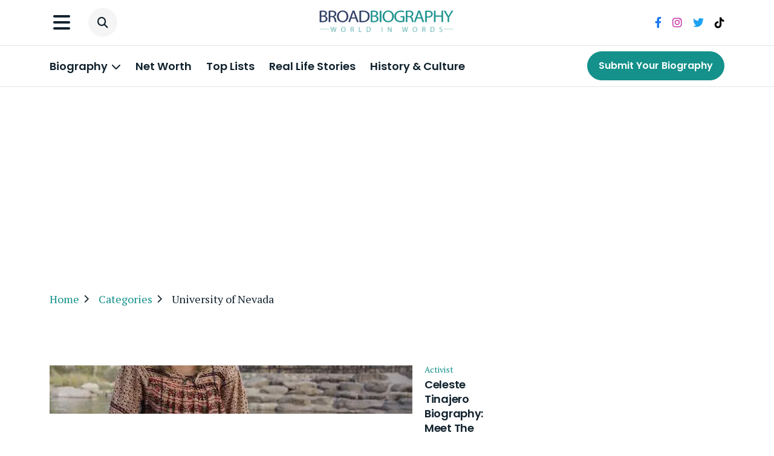

--- FILE ---
content_type: text/html; charset=UTF-8
request_url: https://broadbiography.com/tag/university-of-nevada/
body_size: 15328
content:
<!doctype html>
<html lang="en-US" prefix="og: https://ogp.me/ns#">
<head>
<title>University of Nevada - Celebrity Biography | Real life Stories | Celebrity Networth | History Culture and Celebrity Profiles</title>
	<meta charset="UTF-8">
	<meta name="viewport" content="width=device-width, initial-scale=1">
	<link rel="profile" href="https://gmpg.org/xfn/11">
    <meta name="p:domain_verify" content="7c00d26b217e7a732d9ed163a14b711a"/>

	

  <link
      href="https://cdn.jsdelivr.net/npm/bootstrap@5.0.2/dist/css/bootstrap.min.css"
      rel="stylesheet"
      integrity="sha384-EVSTQN3/azprG1Anm3QDgpJLIm9Nao0Yz1ztcQTwFspd3yD65VohhpuuCOmLASjC"
      crossorigin="anonymous"
    />
    <!-- fontawesome 6 icons -->
    <link
      rel="stylesheet"
      href="https://cdnjs.cloudflare.com/ajax/libs/font-awesome/6.4.0/css/all.min.css"
      integrity="sha512-iecdLmaskl7CVkqkXNQ/ZH/XLlvWZOJyj7Yy7tcenmpD1ypASozpmT/E0iPtmFIB46ZmdtAc9eNBvH0H/ZpiBw=="
      crossorigin="anonymous"
      referrerpolicy="no-referrer"
    />

    <!-- slick slider css -->
    <link
      rel="stylesheet"
      href="https://cdnjs.cloudflare.com/ajax/libs/slick-carousel/1.8.1/slick.min.css"
      integrity="sha512-yHknP1/AwR+yx26cB1y0cjvQUMvEa2PFzt1c9LlS4pRQ5NOTZFWbhBig+X9G9eYW/8m0/4OXNx8pxJ6z57x0dw=="
      crossorigin="anonymous"
      referrerpolicy="no-referrer"
    />
    <link
      rel="stylesheet"
      href="https://cdnjs.cloudflare.com/ajax/libs/slick-carousel/1.8.1/slick-theme.min.css"
      integrity="sha512-17EgCFERpgZKcm0j0fEq1YCJuyAWdz9KUtv1EjVuaOz8pDnh/0nZxmU6BBXwaaxqoi9PQXnRWqlcDB027hgv9A=="
      crossorigin="anonymous"
      referrerpolicy="no-referrer"
    />
    <!-- custom css link -->
    <link rel="stylesheet" href="https://broadbiography.com/wp-content/themes/broadbiography/style/main.css" />
    
    <!-- custom css link -->
    
    <script async src="https://pagead2.googlesyndication.com/pagead/js/adsbygoogle.js?client=ca-pub-7886018950529579"
     crossorigin="anonymous"></script>

			<style type="text/css">
					.heateor_sss_button_instagram span.heateor_sss_svg,a.heateor_sss_instagram span.heateor_sss_svg{background:radial-gradient(circle at 30% 107%,#fdf497 0,#fdf497 5%,#fd5949 45%,#d6249f 60%,#285aeb 90%)}
											.heateor_sss_horizontal_sharing .heateor_sss_svg,.heateor_sss_standard_follow_icons_container .heateor_sss_svg{
							color: #fff;
						border-width: 0px;
			border-style: solid;
			border-color: transparent;
		}
					.heateor_sss_horizontal_sharing .heateorSssTCBackground{
				color:#666;
			}
					.heateor_sss_horizontal_sharing span.heateor_sss_svg:hover,.heateor_sss_standard_follow_icons_container span.heateor_sss_svg:hover{
						border-color: transparent;
		}
		.heateor_sss_vertical_sharing span.heateor_sss_svg,.heateor_sss_floating_follow_icons_container span.heateor_sss_svg{
							color: #fff;
						border-width: 0px;
			border-style: solid;
			border-color: transparent;
		}
				.heateor_sss_vertical_sharing .heateorSssTCBackground{
			color:#666;
		}
						.heateor_sss_vertical_sharing span.heateor_sss_svg:hover,.heateor_sss_floating_follow_icons_container span.heateor_sss_svg:hover{
						border-color: transparent;
		}
		@media screen and (max-width:783px) {.heateor_sss_vertical_sharing{display:none!important}}		</style>
		
<!-- Search Engine Optimization by Rank Math - https://rankmath.com/ -->
<meta name="robots" content="follow, index, max-snippet:-1, max-video-preview:-1, max-image-preview:large"/>
<link rel="canonical" href="https://broadbiography.com/tag/university-of-nevada/" />
<meta property="og:locale" content="en_US" />
<meta property="og:type" content="article" />
<meta property="og:title" content="University of Nevada - Celebrity Biography | Real life Stories | Celebrity Networth | History Culture and Celebrity Profiles" />
<meta property="og:url" content="https://broadbiography.com/tag/university-of-nevada/" />
<meta property="og:site_name" content="Broadbiography" />
<meta name="twitter:card" content="summary_large_image" />
<meta name="twitter:title" content="University of Nevada - Celebrity Biography | Real life Stories | Celebrity Networth | History Culture and Celebrity Profiles" />
<meta name="twitter:label1" content="Posts" />
<meta name="twitter:data1" content="1" />
<script type="application/ld+json" class="rank-math-schema">{"@context":"https://schema.org","@graph":[{"@type":"Person","@id":"https://broadbiography.com/#person","name":"Broadbiography"},{"@type":"WebSite","@id":"https://broadbiography.com/#website","url":"https://broadbiography.com","name":"Broadbiography","publisher":{"@id":"https://broadbiography.com/#person"},"inLanguage":"en-US"},{"@type":"BreadcrumbList","@id":"https://broadbiography.com/tag/university-of-nevada/#breadcrumb","itemListElement":[{"@type":"ListItem","position":"1","item":{"@id":"https://broadbiography.com","name":"Home"}},{"@type":"ListItem","position":"2","item":{"@id":"https://broadbiography.com/tag/university-of-nevada/","name":"University of Nevada"}}]},{"@type":"CollectionPage","@id":"https://broadbiography.com/tag/university-of-nevada/#webpage","url":"https://broadbiography.com/tag/university-of-nevada/","name":"University of Nevada - Celebrity Biography | Real life Stories | Celebrity Networth | History Culture and Celebrity Profiles","isPartOf":{"@id":"https://broadbiography.com/#website"},"inLanguage":"en-US","breadcrumb":{"@id":"https://broadbiography.com/tag/university-of-nevada/#breadcrumb"}}]}</script>
<!-- /Rank Math WordPress SEO plugin -->

<link rel='dns-prefetch' href='//www.googletagmanager.com' />
<link rel="alternate" type="application/rss+xml" title="Celebrity Biography | Real life Stories | Celebrity Networth | History Culture and Celebrity Profiles &raquo; Feed" href="https://broadbiography.com/feed/" />
<link rel="alternate" type="application/rss+xml" title="Celebrity Biography | Real life Stories | Celebrity Networth | History Culture and Celebrity Profiles &raquo; Comments Feed" href="https://broadbiography.com/comments/feed/" />
<link rel="alternate" type="application/rss+xml" title="Celebrity Biography | Real life Stories | Celebrity Networth | History Culture and Celebrity Profiles &raquo; University of Nevada Tag Feed" href="https://broadbiography.com/tag/university-of-nevada/feed/" />
<script type="text/javascript">
window._wpemojiSettings = {"baseUrl":"https:\/\/s.w.org\/images\/core\/emoji\/14.0.0\/72x72\/","ext":".png","svgUrl":"https:\/\/s.w.org\/images\/core\/emoji\/14.0.0\/svg\/","svgExt":".svg","source":{"concatemoji":"https:\/\/broadbiography.com\/wp-includes\/js\/wp-emoji-release.min.js?ver=6.2.2"}};
/*! This file is auto-generated */
!function(e,a,t){var n,r,o,i=a.createElement("canvas"),p=i.getContext&&i.getContext("2d");function s(e,t){p.clearRect(0,0,i.width,i.height),p.fillText(e,0,0);e=i.toDataURL();return p.clearRect(0,0,i.width,i.height),p.fillText(t,0,0),e===i.toDataURL()}function c(e){var t=a.createElement("script");t.src=e,t.defer=t.type="text/javascript",a.getElementsByTagName("head")[0].appendChild(t)}for(o=Array("flag","emoji"),t.supports={everything:!0,everythingExceptFlag:!0},r=0;r<o.length;r++)t.supports[o[r]]=function(e){if(p&&p.fillText)switch(p.textBaseline="top",p.font="600 32px Arial",e){case"flag":return s("\ud83c\udff3\ufe0f\u200d\u26a7\ufe0f","\ud83c\udff3\ufe0f\u200b\u26a7\ufe0f")?!1:!s("\ud83c\uddfa\ud83c\uddf3","\ud83c\uddfa\u200b\ud83c\uddf3")&&!s("\ud83c\udff4\udb40\udc67\udb40\udc62\udb40\udc65\udb40\udc6e\udb40\udc67\udb40\udc7f","\ud83c\udff4\u200b\udb40\udc67\u200b\udb40\udc62\u200b\udb40\udc65\u200b\udb40\udc6e\u200b\udb40\udc67\u200b\udb40\udc7f");case"emoji":return!s("\ud83e\udef1\ud83c\udffb\u200d\ud83e\udef2\ud83c\udfff","\ud83e\udef1\ud83c\udffb\u200b\ud83e\udef2\ud83c\udfff")}return!1}(o[r]),t.supports.everything=t.supports.everything&&t.supports[o[r]],"flag"!==o[r]&&(t.supports.everythingExceptFlag=t.supports.everythingExceptFlag&&t.supports[o[r]]);t.supports.everythingExceptFlag=t.supports.everythingExceptFlag&&!t.supports.flag,t.DOMReady=!1,t.readyCallback=function(){t.DOMReady=!0},t.supports.everything||(n=function(){t.readyCallback()},a.addEventListener?(a.addEventListener("DOMContentLoaded",n,!1),e.addEventListener("load",n,!1)):(e.attachEvent("onload",n),a.attachEvent("onreadystatechange",function(){"complete"===a.readyState&&t.readyCallback()})),(e=t.source||{}).concatemoji?c(e.concatemoji):e.wpemoji&&e.twemoji&&(c(e.twemoji),c(e.wpemoji)))}(window,document,window._wpemojiSettings);
</script>
<style type="text/css">
img.wp-smiley,
img.emoji {
	display: inline !important;
	border: none !important;
	box-shadow: none !important;
	height: 1em !important;
	width: 1em !important;
	margin: 0 0.07em !important;
	vertical-align: -0.1em !important;
	background: none !important;
	padding: 0 !important;
}
</style>
	<link rel='stylesheet' id='wp-block-library-css' href='https://broadbiography.com/wp-includes/css/dist/block-library/style.min.css?ver=6.2.2' type='text/css' media='all' />
<link rel='stylesheet' id='classic-theme-styles-css' href='https://broadbiography.com/wp-includes/css/classic-themes.min.css?ver=6.2.2' type='text/css' media='all' />
<style id='global-styles-inline-css' type='text/css'>
body{--wp--preset--color--black: #000000;--wp--preset--color--cyan-bluish-gray: #abb8c3;--wp--preset--color--white: #ffffff;--wp--preset--color--pale-pink: #f78da7;--wp--preset--color--vivid-red: #cf2e2e;--wp--preset--color--luminous-vivid-orange: #ff6900;--wp--preset--color--luminous-vivid-amber: #fcb900;--wp--preset--color--light-green-cyan: #7bdcb5;--wp--preset--color--vivid-green-cyan: #00d084;--wp--preset--color--pale-cyan-blue: #8ed1fc;--wp--preset--color--vivid-cyan-blue: #0693e3;--wp--preset--color--vivid-purple: #9b51e0;--wp--preset--gradient--vivid-cyan-blue-to-vivid-purple: linear-gradient(135deg,rgba(6,147,227,1) 0%,rgb(155,81,224) 100%);--wp--preset--gradient--light-green-cyan-to-vivid-green-cyan: linear-gradient(135deg,rgb(122,220,180) 0%,rgb(0,208,130) 100%);--wp--preset--gradient--luminous-vivid-amber-to-luminous-vivid-orange: linear-gradient(135deg,rgba(252,185,0,1) 0%,rgba(255,105,0,1) 100%);--wp--preset--gradient--luminous-vivid-orange-to-vivid-red: linear-gradient(135deg,rgba(255,105,0,1) 0%,rgb(207,46,46) 100%);--wp--preset--gradient--very-light-gray-to-cyan-bluish-gray: linear-gradient(135deg,rgb(238,238,238) 0%,rgb(169,184,195) 100%);--wp--preset--gradient--cool-to-warm-spectrum: linear-gradient(135deg,rgb(74,234,220) 0%,rgb(151,120,209) 20%,rgb(207,42,186) 40%,rgb(238,44,130) 60%,rgb(251,105,98) 80%,rgb(254,248,76) 100%);--wp--preset--gradient--blush-light-purple: linear-gradient(135deg,rgb(255,206,236) 0%,rgb(152,150,240) 100%);--wp--preset--gradient--blush-bordeaux: linear-gradient(135deg,rgb(254,205,165) 0%,rgb(254,45,45) 50%,rgb(107,0,62) 100%);--wp--preset--gradient--luminous-dusk: linear-gradient(135deg,rgb(255,203,112) 0%,rgb(199,81,192) 50%,rgb(65,88,208) 100%);--wp--preset--gradient--pale-ocean: linear-gradient(135deg,rgb(255,245,203) 0%,rgb(182,227,212) 50%,rgb(51,167,181) 100%);--wp--preset--gradient--electric-grass: linear-gradient(135deg,rgb(202,248,128) 0%,rgb(113,206,126) 100%);--wp--preset--gradient--midnight: linear-gradient(135deg,rgb(2,3,129) 0%,rgb(40,116,252) 100%);--wp--preset--duotone--dark-grayscale: url('#wp-duotone-dark-grayscale');--wp--preset--duotone--grayscale: url('#wp-duotone-grayscale');--wp--preset--duotone--purple-yellow: url('#wp-duotone-purple-yellow');--wp--preset--duotone--blue-red: url('#wp-duotone-blue-red');--wp--preset--duotone--midnight: url('#wp-duotone-midnight');--wp--preset--duotone--magenta-yellow: url('#wp-duotone-magenta-yellow');--wp--preset--duotone--purple-green: url('#wp-duotone-purple-green');--wp--preset--duotone--blue-orange: url('#wp-duotone-blue-orange');--wp--preset--font-size--small: 13px;--wp--preset--font-size--medium: 20px;--wp--preset--font-size--large: 36px;--wp--preset--font-size--x-large: 42px;--wp--preset--spacing--20: 0.44rem;--wp--preset--spacing--30: 0.67rem;--wp--preset--spacing--40: 1rem;--wp--preset--spacing--50: 1.5rem;--wp--preset--spacing--60: 2.25rem;--wp--preset--spacing--70: 3.38rem;--wp--preset--spacing--80: 5.06rem;--wp--preset--shadow--natural: 6px 6px 9px rgba(0, 0, 0, 0.2);--wp--preset--shadow--deep: 12px 12px 50px rgba(0, 0, 0, 0.4);--wp--preset--shadow--sharp: 6px 6px 0px rgba(0, 0, 0, 0.2);--wp--preset--shadow--outlined: 6px 6px 0px -3px rgba(255, 255, 255, 1), 6px 6px rgba(0, 0, 0, 1);--wp--preset--shadow--crisp: 6px 6px 0px rgba(0, 0, 0, 1);}:where(.is-layout-flex){gap: 0.5em;}body .is-layout-flow > .alignleft{float: left;margin-inline-start: 0;margin-inline-end: 2em;}body .is-layout-flow > .alignright{float: right;margin-inline-start: 2em;margin-inline-end: 0;}body .is-layout-flow > .aligncenter{margin-left: auto !important;margin-right: auto !important;}body .is-layout-constrained > .alignleft{float: left;margin-inline-start: 0;margin-inline-end: 2em;}body .is-layout-constrained > .alignright{float: right;margin-inline-start: 2em;margin-inline-end: 0;}body .is-layout-constrained > .aligncenter{margin-left: auto !important;margin-right: auto !important;}body .is-layout-constrained > :where(:not(.alignleft):not(.alignright):not(.alignfull)){max-width: var(--wp--style--global--content-size);margin-left: auto !important;margin-right: auto !important;}body .is-layout-constrained > .alignwide{max-width: var(--wp--style--global--wide-size);}body .is-layout-flex{display: flex;}body .is-layout-flex{flex-wrap: wrap;align-items: center;}body .is-layout-flex > *{margin: 0;}:where(.wp-block-columns.is-layout-flex){gap: 2em;}.has-black-color{color: var(--wp--preset--color--black) !important;}.has-cyan-bluish-gray-color{color: var(--wp--preset--color--cyan-bluish-gray) !important;}.has-white-color{color: var(--wp--preset--color--white) !important;}.has-pale-pink-color{color: var(--wp--preset--color--pale-pink) !important;}.has-vivid-red-color{color: var(--wp--preset--color--vivid-red) !important;}.has-luminous-vivid-orange-color{color: var(--wp--preset--color--luminous-vivid-orange) !important;}.has-luminous-vivid-amber-color{color: var(--wp--preset--color--luminous-vivid-amber) !important;}.has-light-green-cyan-color{color: var(--wp--preset--color--light-green-cyan) !important;}.has-vivid-green-cyan-color{color: var(--wp--preset--color--vivid-green-cyan) !important;}.has-pale-cyan-blue-color{color: var(--wp--preset--color--pale-cyan-blue) !important;}.has-vivid-cyan-blue-color{color: var(--wp--preset--color--vivid-cyan-blue) !important;}.has-vivid-purple-color{color: var(--wp--preset--color--vivid-purple) !important;}.has-black-background-color{background-color: var(--wp--preset--color--black) !important;}.has-cyan-bluish-gray-background-color{background-color: var(--wp--preset--color--cyan-bluish-gray) !important;}.has-white-background-color{background-color: var(--wp--preset--color--white) !important;}.has-pale-pink-background-color{background-color: var(--wp--preset--color--pale-pink) !important;}.has-vivid-red-background-color{background-color: var(--wp--preset--color--vivid-red) !important;}.has-luminous-vivid-orange-background-color{background-color: var(--wp--preset--color--luminous-vivid-orange) !important;}.has-luminous-vivid-amber-background-color{background-color: var(--wp--preset--color--luminous-vivid-amber) !important;}.has-light-green-cyan-background-color{background-color: var(--wp--preset--color--light-green-cyan) !important;}.has-vivid-green-cyan-background-color{background-color: var(--wp--preset--color--vivid-green-cyan) !important;}.has-pale-cyan-blue-background-color{background-color: var(--wp--preset--color--pale-cyan-blue) !important;}.has-vivid-cyan-blue-background-color{background-color: var(--wp--preset--color--vivid-cyan-blue) !important;}.has-vivid-purple-background-color{background-color: var(--wp--preset--color--vivid-purple) !important;}.has-black-border-color{border-color: var(--wp--preset--color--black) !important;}.has-cyan-bluish-gray-border-color{border-color: var(--wp--preset--color--cyan-bluish-gray) !important;}.has-white-border-color{border-color: var(--wp--preset--color--white) !important;}.has-pale-pink-border-color{border-color: var(--wp--preset--color--pale-pink) !important;}.has-vivid-red-border-color{border-color: var(--wp--preset--color--vivid-red) !important;}.has-luminous-vivid-orange-border-color{border-color: var(--wp--preset--color--luminous-vivid-orange) !important;}.has-luminous-vivid-amber-border-color{border-color: var(--wp--preset--color--luminous-vivid-amber) !important;}.has-light-green-cyan-border-color{border-color: var(--wp--preset--color--light-green-cyan) !important;}.has-vivid-green-cyan-border-color{border-color: var(--wp--preset--color--vivid-green-cyan) !important;}.has-pale-cyan-blue-border-color{border-color: var(--wp--preset--color--pale-cyan-blue) !important;}.has-vivid-cyan-blue-border-color{border-color: var(--wp--preset--color--vivid-cyan-blue) !important;}.has-vivid-purple-border-color{border-color: var(--wp--preset--color--vivid-purple) !important;}.has-vivid-cyan-blue-to-vivid-purple-gradient-background{background: var(--wp--preset--gradient--vivid-cyan-blue-to-vivid-purple) !important;}.has-light-green-cyan-to-vivid-green-cyan-gradient-background{background: var(--wp--preset--gradient--light-green-cyan-to-vivid-green-cyan) !important;}.has-luminous-vivid-amber-to-luminous-vivid-orange-gradient-background{background: var(--wp--preset--gradient--luminous-vivid-amber-to-luminous-vivid-orange) !important;}.has-luminous-vivid-orange-to-vivid-red-gradient-background{background: var(--wp--preset--gradient--luminous-vivid-orange-to-vivid-red) !important;}.has-very-light-gray-to-cyan-bluish-gray-gradient-background{background: var(--wp--preset--gradient--very-light-gray-to-cyan-bluish-gray) !important;}.has-cool-to-warm-spectrum-gradient-background{background: var(--wp--preset--gradient--cool-to-warm-spectrum) !important;}.has-blush-light-purple-gradient-background{background: var(--wp--preset--gradient--blush-light-purple) !important;}.has-blush-bordeaux-gradient-background{background: var(--wp--preset--gradient--blush-bordeaux) !important;}.has-luminous-dusk-gradient-background{background: var(--wp--preset--gradient--luminous-dusk) !important;}.has-pale-ocean-gradient-background{background: var(--wp--preset--gradient--pale-ocean) !important;}.has-electric-grass-gradient-background{background: var(--wp--preset--gradient--electric-grass) !important;}.has-midnight-gradient-background{background: var(--wp--preset--gradient--midnight) !important;}.has-small-font-size{font-size: var(--wp--preset--font-size--small) !important;}.has-medium-font-size{font-size: var(--wp--preset--font-size--medium) !important;}.has-large-font-size{font-size: var(--wp--preset--font-size--large) !important;}.has-x-large-font-size{font-size: var(--wp--preset--font-size--x-large) !important;}
.wp-block-navigation a:where(:not(.wp-element-button)){color: inherit;}
:where(.wp-block-columns.is-layout-flex){gap: 2em;}
.wp-block-pullquote{font-size: 1.5em;line-height: 1.6;}
</style>
<link rel='stylesheet' id='ez-toc-css' href='https://broadbiography.com/wp-content/plugins/easy-table-of-contents/assets/css/screen.min.css?ver=2.0.56.1' type='text/css' media='all' />
<style id='ez-toc-inline-css' type='text/css'>
div#ez-toc-container .ez-toc-title {font-size: 120%;}div#ez-toc-container .ez-toc-title {font-weight: 500;}div#ez-toc-container ul li {font-size: 95%;}div#ez-toc-container nav ul ul li ul li {font-size: 90%!important;}div#ez-toc-container {width: 100%;}
.ez-toc-container-direction {direction: ltr;}.ez-toc-counter ul {direction: ltr;counter-reset: item ;}.ez-toc-counter nav ul li a::before {content: counter(item, square) '  ';margin-right: .2em; counter-increment: item;flex-grow: 0;flex-shrink: 0;float: left;	 }.ez-toc-widget-direction {direction: ltr;}.ez-toc-widget-container ul {direction: ltr;counter-reset: item ;}.ez-toc-widget-container nav ul li a::before {content: counter(item, square) '  ';margin-right: .2em; counter-increment: item;flex-grow: 0;flex-shrink: 0;float: left;	 }
</style>
<link rel='stylesheet' id='heateor_sss_frontend_css-css' href='https://broadbiography.com/wp-content/plugins/sassy-social-share/public/css/sassy-social-share-public.css?ver=3.3.54' type='text/css' media='all' />
<link rel='stylesheet' id='sib-front-css-css' href='https://broadbiography.com/wp-content/plugins/mailin/css/mailin-front.css?ver=6.2.2' type='text/css' media='all' />
<script type='text/javascript' src='https://broadbiography.com/wp-includes/js/jquery/jquery.min.js?ver=3.6.4' id='jquery-core-js'></script>
<script type='text/javascript' src='https://broadbiography.com/wp-includes/js/jquery/jquery-migrate.min.js?ver=3.4.0' id='jquery-migrate-js'></script>
<script type='text/javascript' id='heateor_sss_sharing_js-js-before'>
function heateorSssLoadEvent(e) {var t=window.onload;if (typeof window.onload!="function") {window.onload=e}else{window.onload=function() {t();e()}}};	var heateorSssSharingAjaxUrl = 'https://broadbiography.com/wp-admin/admin-ajax.php', heateorSssCloseIconPath = 'https://broadbiography.com/wp-content/plugins/sassy-social-share/public/../images/close.png', heateorSssPluginIconPath = 'https://broadbiography.com/wp-content/plugins/sassy-social-share/public/../images/logo.png', heateorSssHorizontalSharingCountEnable = 0, heateorSssVerticalSharingCountEnable = 0, heateorSssSharingOffset = -10; var heateorSssMobileStickySharingEnabled = 0;var heateorSssCopyLinkMessage = "Link copied.";var heateorSssUrlCountFetched = [], heateorSssSharesText = 'Shares', heateorSssShareText = 'Share';function heateorSssPopup(e) {window.open(e,"popUpWindow","height=400,width=600,left=400,top=100,resizable,scrollbars,toolbar=0,personalbar=0,menubar=no,location=no,directories=no,status")}
</script>
<script type='text/javascript' src='https://broadbiography.com/wp-content/plugins/sassy-social-share/public/js/sassy-social-share-public.js?ver=3.3.54' id='heateor_sss_sharing_js-js'></script>

<!-- Google Analytics snippet added by Site Kit -->
<script type='text/javascript' src='https://www.googletagmanager.com/gtag/js?id=GT-PHRKCZW' id='google_gtagjs-js' async></script>
<script type='text/javascript' id='google_gtagjs-js-after'>
window.dataLayer = window.dataLayer || [];function gtag(){dataLayer.push(arguments);}
gtag('set', 'linker', {"domains":["broadbiography.com"]} );
gtag("js", new Date());
gtag("set", "developer_id.dZTNiMT", true);
gtag("config", "GT-PHRKCZW");
</script>

<!-- End Google Analytics snippet added by Site Kit -->
<script type='text/javascript' id='sib-front-js-js-extra'>
/* <![CDATA[ */
var sibErrMsg = {"invalidMail":"Please fill out valid email address","requiredField":"Please fill out required fields","invalidDateFormat":"Please fill out valid date format","invalidSMSFormat":"Please fill out valid phone number"};
var ajax_sib_front_object = {"ajax_url":"https:\/\/broadbiography.com\/wp-admin\/admin-ajax.php","ajax_nonce":"04ce61ed4e","flag_url":"https:\/\/broadbiography.com\/wp-content\/plugins\/mailin\/img\/flags\/"};
/* ]]> */
</script>
<script type='text/javascript' src='https://broadbiography.com/wp-content/plugins/mailin/js/mailin-front.js?ver=1696924429' id='sib-front-js-js'></script>
<link rel="https://api.w.org/" href="https://broadbiography.com/wp-json/" /><link rel="alternate" type="application/json" href="https://broadbiography.com/wp-json/wp/v2/tags/1206" /><link rel="EditURI" type="application/rsd+xml" title="RSD" href="https://broadbiography.com/xmlrpc.php?rsd" />
<link rel="wlwmanifest" type="application/wlwmanifest+xml" href="https://broadbiography.com/wp-includes/wlwmanifest.xml" />
<meta name="generator" content="WordPress 6.2.2" />
<meta name="generator" content="Site Kit by Google 1.111.0" /><script type="text/javascript">
           var corr_ajax_url = "https://broadbiography.com/wp-admin/admin-ajax.php";
           var apply_ajax_url = "https://broadbiography.com/wp-admin/admin-ajax.php";
         </script><link rel="icon" href="https://broadbiography.com/wp-content/uploads/2023/06/favicon-16x16-1.png" sizes="32x32" />
<link rel="icon" href="https://broadbiography.com/wp-content/uploads/2023/06/favicon-16x16-1.png" sizes="192x192" />
<link rel="apple-touch-icon" href="https://broadbiography.com/wp-content/uploads/2023/06/favicon-16x16-1.png" />
<meta name="msapplication-TileImage" content="https://broadbiography.com/wp-content/uploads/2023/06/favicon-16x16-1.png" />
</head>

<body class="archive tag tag-university-of-nevada tag-1206 hfeed no-sidebar">
<div class="body-wrapper">
<svg xmlns="http://www.w3.org/2000/svg" viewBox="0 0 0 0" width="0" height="0" focusable="false" role="none" style="visibility: hidden; position: absolute; left: -9999px; overflow: hidden;" ><defs><filter id="wp-duotone-dark-grayscale"><feColorMatrix color-interpolation-filters="sRGB" type="matrix" values=" .299 .587 .114 0 0 .299 .587 .114 0 0 .299 .587 .114 0 0 .299 .587 .114 0 0 " /><feComponentTransfer color-interpolation-filters="sRGB" ><feFuncR type="table" tableValues="0 0.49803921568627" /><feFuncG type="table" tableValues="0 0.49803921568627" /><feFuncB type="table" tableValues="0 0.49803921568627" /><feFuncA type="table" tableValues="1 1" /></feComponentTransfer><feComposite in2="SourceGraphic" operator="in" /></filter></defs></svg><svg xmlns="http://www.w3.org/2000/svg" viewBox="0 0 0 0" width="0" height="0" focusable="false" role="none" style="visibility: hidden; position: absolute; left: -9999px; overflow: hidden;" ><defs><filter id="wp-duotone-grayscale"><feColorMatrix color-interpolation-filters="sRGB" type="matrix" values=" .299 .587 .114 0 0 .299 .587 .114 0 0 .299 .587 .114 0 0 .299 .587 .114 0 0 " /><feComponentTransfer color-interpolation-filters="sRGB" ><feFuncR type="table" tableValues="0 1" /><feFuncG type="table" tableValues="0 1" /><feFuncB type="table" tableValues="0 1" /><feFuncA type="table" tableValues="1 1" /></feComponentTransfer><feComposite in2="SourceGraphic" operator="in" /></filter></defs></svg><svg xmlns="http://www.w3.org/2000/svg" viewBox="0 0 0 0" width="0" height="0" focusable="false" role="none" style="visibility: hidden; position: absolute; left: -9999px; overflow: hidden;" ><defs><filter id="wp-duotone-purple-yellow"><feColorMatrix color-interpolation-filters="sRGB" type="matrix" values=" .299 .587 .114 0 0 .299 .587 .114 0 0 .299 .587 .114 0 0 .299 .587 .114 0 0 " /><feComponentTransfer color-interpolation-filters="sRGB" ><feFuncR type="table" tableValues="0.54901960784314 0.98823529411765" /><feFuncG type="table" tableValues="0 1" /><feFuncB type="table" tableValues="0.71764705882353 0.25490196078431" /><feFuncA type="table" tableValues="1 1" /></feComponentTransfer><feComposite in2="SourceGraphic" operator="in" /></filter></defs></svg><svg xmlns="http://www.w3.org/2000/svg" viewBox="0 0 0 0" width="0" height="0" focusable="false" role="none" style="visibility: hidden; position: absolute; left: -9999px; overflow: hidden;" ><defs><filter id="wp-duotone-blue-red"><feColorMatrix color-interpolation-filters="sRGB" type="matrix" values=" .299 .587 .114 0 0 .299 .587 .114 0 0 .299 .587 .114 0 0 .299 .587 .114 0 0 " /><feComponentTransfer color-interpolation-filters="sRGB" ><feFuncR type="table" tableValues="0 1" /><feFuncG type="table" tableValues="0 0.27843137254902" /><feFuncB type="table" tableValues="0.5921568627451 0.27843137254902" /><feFuncA type="table" tableValues="1 1" /></feComponentTransfer><feComposite in2="SourceGraphic" operator="in" /></filter></defs></svg><svg xmlns="http://www.w3.org/2000/svg" viewBox="0 0 0 0" width="0" height="0" focusable="false" role="none" style="visibility: hidden; position: absolute; left: -9999px; overflow: hidden;" ><defs><filter id="wp-duotone-midnight"><feColorMatrix color-interpolation-filters="sRGB" type="matrix" values=" .299 .587 .114 0 0 .299 .587 .114 0 0 .299 .587 .114 0 0 .299 .587 .114 0 0 " /><feComponentTransfer color-interpolation-filters="sRGB" ><feFuncR type="table" tableValues="0 0" /><feFuncG type="table" tableValues="0 0.64705882352941" /><feFuncB type="table" tableValues="0 1" /><feFuncA type="table" tableValues="1 1" /></feComponentTransfer><feComposite in2="SourceGraphic" operator="in" /></filter></defs></svg><svg xmlns="http://www.w3.org/2000/svg" viewBox="0 0 0 0" width="0" height="0" focusable="false" role="none" style="visibility: hidden; position: absolute; left: -9999px; overflow: hidden;" ><defs><filter id="wp-duotone-magenta-yellow"><feColorMatrix color-interpolation-filters="sRGB" type="matrix" values=" .299 .587 .114 0 0 .299 .587 .114 0 0 .299 .587 .114 0 0 .299 .587 .114 0 0 " /><feComponentTransfer color-interpolation-filters="sRGB" ><feFuncR type="table" tableValues="0.78039215686275 1" /><feFuncG type="table" tableValues="0 0.94901960784314" /><feFuncB type="table" tableValues="0.35294117647059 0.47058823529412" /><feFuncA type="table" tableValues="1 1" /></feComponentTransfer><feComposite in2="SourceGraphic" operator="in" /></filter></defs></svg><svg xmlns="http://www.w3.org/2000/svg" viewBox="0 0 0 0" width="0" height="0" focusable="false" role="none" style="visibility: hidden; position: absolute; left: -9999px; overflow: hidden;" ><defs><filter id="wp-duotone-purple-green"><feColorMatrix color-interpolation-filters="sRGB" type="matrix" values=" .299 .587 .114 0 0 .299 .587 .114 0 0 .299 .587 .114 0 0 .299 .587 .114 0 0 " /><feComponentTransfer color-interpolation-filters="sRGB" ><feFuncR type="table" tableValues="0.65098039215686 0.40392156862745" /><feFuncG type="table" tableValues="0 1" /><feFuncB type="table" tableValues="0.44705882352941 0.4" /><feFuncA type="table" tableValues="1 1" /></feComponentTransfer><feComposite in2="SourceGraphic" operator="in" /></filter></defs></svg><svg xmlns="http://www.w3.org/2000/svg" viewBox="0 0 0 0" width="0" height="0" focusable="false" role="none" style="visibility: hidden; position: absolute; left: -9999px; overflow: hidden;" ><defs><filter id="wp-duotone-blue-orange"><feColorMatrix color-interpolation-filters="sRGB" type="matrix" values=" .299 .587 .114 0 0 .299 .587 .114 0 0 .299 .587 .114 0 0 .299 .587 .114 0 0 " /><feComponentTransfer color-interpolation-filters="sRGB" ><feFuncR type="table" tableValues="0.098039215686275 1" /><feFuncG type="table" tableValues="0 0.66274509803922" /><feFuncB type="table" tableValues="0.84705882352941 0.41960784313725" /><feFuncA type="table" tableValues="1 1" /></feComponentTransfer><feComposite in2="SourceGraphic" operator="in" /></filter></defs></svg>
<style type="text/css">
      .correction-errormsg ul li {
        color: red;
      }

      .job-errormsg ul li {
        color: red;
      }

      .toggle-btn.active .arrow::before {
        transform: rotate(-45deg);
      }

      .toggle-btn.active .arrow::after {
        transform: rotate(45deg);
      }

      .success-msg {
        color: green;
      }


      .show-more-button,
      .show-less-button {
        margin-top: 10px;
      }

      .show-more-link,
      .show-less-link {
        color: #007bff;
        text-decoration: none;
      }

      .hidden-content {
        display: none;
      }
    </style>
<div class="offcanvas offcanvas-start offcanvas--menu" tabindex="-1" id="offacanvas__menu">
      <div class="offcanvas-body">
        <div class="menu__header">
          <button class="button-close" data-bs-dismiss="offcanvas">
            <i class="fa-solid fa-xmark"></i>
          </button>
          <a href="https://broadbiography.com" class="brand-logo" data-wpel-link="internal" rel="follow">
            <img src="https://broadbiography.com/wp-content/uploads/2023/06/original-logo.png" alt="Broadbiography" />
          </a>

        </div>
        <div class="menu__body">
          <ul id="main-menu" class="nav-list"><li id="menu-item-180" class="menu-item menu-item-type-custom menu-item-object-custom menu-item-has-children menu-item-180"><a class="nav__link" type="button">Biography <i class="fa-solid fa-chevron-down toggle-btn"></i></a>
<ul class="sub-menu">
	<li id="menu-item-155" class="menu-item menu-item-type-taxonomy menu-item-object-category menu-item-155"><a href="https://broadbiography.com/biography/sports/" class="nav__link" type="button" data-wpel-link="internal" rel="follow">Sports</a></li>
	<li id="menu-item-146" class="menu-item menu-item-type-taxonomy menu-item-object-category menu-item-146"><a href="https://broadbiography.com/biography/celebrities/" class="nav__link" type="button" data-wpel-link="internal" rel="follow">Celebrities</a></li>
	<li id="menu-item-145" class="menu-item menu-item-type-taxonomy menu-item-object-category menu-item-145"><a href="https://broadbiography.com/biography/business/" class="nav__link" type="button" data-wpel-link="internal" rel="follow">Business</a></li>
	<li id="menu-item-144" class="menu-item menu-item-type-taxonomy menu-item-object-category menu-item-144"><a href="https://broadbiography.com/biography/authors/" class="nav__link" type="button" data-wpel-link="internal" rel="follow">Authors</a></li>
	<li id="menu-item-149" class="menu-item menu-item-type-taxonomy menu-item-object-category menu-item-149"><a href="https://broadbiography.com/biography/educators/" class="nav__link" type="button" data-wpel-link="internal" rel="follow">Educators</a></li>
	<li id="menu-item-147" class="menu-item menu-item-type-taxonomy menu-item-object-category menu-item-147"><a href="https://broadbiography.com/biography/creators/" class="nav__link" type="button" data-wpel-link="internal" rel="follow">Creators</a></li>
	<li id="menu-item-153" class="menu-item menu-item-type-taxonomy menu-item-object-category menu-item-153"><a href="https://broadbiography.com/biography/politicians/" class="nav__link" type="button" data-wpel-link="internal" rel="follow">Politicians</a></li>
	<li id="menu-item-150" class="menu-item menu-item-type-taxonomy menu-item-object-category menu-item-150"><a href="https://broadbiography.com/biography/lawyers/" class="nav__link" type="button" data-wpel-link="internal" rel="follow">Lawyers</a></li>
	<li id="menu-item-143" class="menu-item menu-item-type-taxonomy menu-item-object-category menu-item-143"><a href="https://broadbiography.com/biography/activist/" class="nav__link" type="button" data-wpel-link="internal" rel="follow">Activist</a></li>
	<li id="menu-item-154" class="menu-item menu-item-type-taxonomy menu-item-object-category menu-item-154"><a href="https://broadbiography.com/biography/scientists/" class="nav__link" type="button" data-wpel-link="internal" rel="follow">Scientists</a></li>
	<li id="menu-item-151" class="menu-item menu-item-type-taxonomy menu-item-object-category menu-item-151"><a href="https://broadbiography.com/biography/medicine/" class="nav__link" type="button" data-wpel-link="internal" rel="follow">Medicine</a></li>
	<li id="menu-item-148" class="menu-item menu-item-type-taxonomy menu-item-object-category menu-item-148"><a href="https://broadbiography.com/biography/crime/" class="nav__link" type="button" data-wpel-link="internal" rel="follow">Crime</a></li>
	<li id="menu-item-152" class="menu-item menu-item-type-taxonomy menu-item-object-category menu-item-152"><a href="https://broadbiography.com/biography/people/" class="nav__link" type="button" data-wpel-link="internal" rel="follow">People</a></li>
</ul>
</li>
<li id="menu-item-157" class="menu-item menu-item-type-taxonomy menu-item-object-category menu-item-157"><a href="https://broadbiography.com/net-worth/" class="nav__link" type="button" data-wpel-link="internal" rel="follow">Net Worth</a></li>
<li id="menu-item-159" class="menu-item menu-item-type-taxonomy menu-item-object-category menu-item-159"><a href="https://broadbiography.com/top-lists/" class="nav__link" type="button" data-wpel-link="internal" rel="follow">Top Lists</a></li>
<li id="menu-item-158" class="menu-item menu-item-type-taxonomy menu-item-object-category menu-item-158"><a href="https://broadbiography.com/real-life-stories/" class="nav__link" type="button" data-wpel-link="internal" rel="follow">Real Life Stories</a></li>
<li id="menu-item-156" class="menu-item menu-item-type-taxonomy menu-item-object-category menu-item-156"><a href="https://broadbiography.com/history-culture/" class="nav__link" type="button" data-wpel-link="internal" rel="follow">History &amp; Culture</a></li>
</ul><ul id="menu-footer-menu" class="sub-nav-list"><li id="menu-item-1420" class="menu-item menu-item-type-post_type menu-item-object-page menu-item-1420"><a href="https://broadbiography.com/about-us/" class="nav__link" type="button" data-wpel-link="internal" rel="follow">About Us</a></li>
<li id="menu-item-1421" class="menu-item menu-item-type-post_type menu-item-object-page menu-item-1421"><a href="https://broadbiography.com/advertise-for-us/" class="nav__link" type="button" data-wpel-link="internal" rel="follow">Advertise for us</a></li>
<li id="menu-item-1425" class="menu-item menu-item-type-post_type menu-item-object-page menu-item-1425"><a href="https://broadbiography.com/write-for-us/" class="nav__link" type="button" data-wpel-link="internal" rel="follow">Write For Us</a></li>
<li id="menu-item-1419" class="menu-item menu-item-type-post_type menu-item-object-page menu-item-privacy-policy menu-item-1419"><a rel="privacy-policy follow" href="https://broadbiography.com/privacy-policy/" class="nav__link" type="button" data-wpel-link="internal">Privacy Policy</a></li>
<li id="menu-item-1424" class="menu-item menu-item-type-post_type menu-item-object-page menu-item-1424"><a href="https://broadbiography.com/terms-of-use/" class="nav__link" type="button" data-wpel-link="internal" rel="follow">Terms of use</a></li>
<li id="menu-item-1423" class="menu-item menu-item-type-post_type menu-item-object-page menu-item-1423"><a href="https://broadbiography.com/gdpr/" class="nav__link" type="button" data-wpel-link="internal" rel="follow">GDPR</a></li>
<li id="menu-item-1426" class="hiring menu-item menu-item-type-post_type_archive menu-item-object-vacancy menu-item-1426"><a href="https://broadbiography.com/vacancy/" class="nav__link" type="button" data-wpel-link="internal" rel="follow">We&#8217;re Hiring!</a></li>
<li id="menu-item-1422" class="menu-item menu-item-type-post_type menu-item-object-page menu-item-1422"><a href="https://broadbiography.com/contact-us/" class="nav__link" type="button" data-wpel-link="internal" rel="follow">Contact Us</a></li>
</ul>

          <div class="newsletter">
            <div class="newsletter-wrapper">
              <div class="newsletter-icon">
                <i class="fa-regular fa-envelope"></i>
              </div>
              <h3 class="newsletter__title">Subscribe to updates</h3>
              <p class="newsletter__description">
                Get the latest tech news from FooBar about tech, design and biz.
              </p>

              			<form id="sib_signup_form_1" method="post" class="sib_signup_form">
				<div class="sib_loader" style="display:none;"><img
							src="https://broadbiography.com/wp-includes/images/spinner.gif" alt="loader"></div>
				<input type="hidden" name="sib_form_action" value="subscribe_form_submit">
				<input type="hidden" name="sib_form_id" value="1">
                <input type="hidden" name="sib_form_alert_notice" value="Please fill out this field">
                <input type="hidden" name="sib_form_invalid_email_notice" value="Your email address is invalid">
                <input type="hidden" name="sib_security" value="04ce61ed4e">
				<div class="sib_signup_box_inside_1">
					<div style="/*display:none*/" class="sib_msg_disp">
					</div>
                    					<div class="input-field">
    <input type="email" class="form-control" name="email" required="required" placeholder="Email Address">
</div>
<p>
    <input type="submit" class="button button--green-newsletter" value="Subscribe">
</p>
				</div>
			</form>
			<style>
				form#sib_signup_form_1 p.sib-alert-message {
    padding: 6px 12px;
    margin-bottom: 20px;
    border: 1px solid transparent;
    border-radius: 4px;
    -webkit-box-sizing: border-box;
    -moz-box-sizing: border-box;
    box-sizing: border-box;
}
form#sib_signup_form_1 p.sib-alert-message-error {
    background-color: #f2dede;
    border-color: #ebccd1;
    color: #a94442;
}
form#sib_signup_form_1 p.sib-alert-message-success {
    background-color: #dff0d8;
    border-color: #d6e9c6;
    color: #3c763d;
}
form#sib_signup_form_1 p.sib-alert-message-warning {
    background-color: #fcf8e3;
    border-color: #faebcc;
    color: #8a6d3b;
}
			</style>
			              <!-- <form action="">
                <div class="input-field">
                  <input
                    type="text"
                    name="email"
                    class="form-control"
                    placeholder="Email Address"
                  />
                </div>
                <button class="button button--green w-100 d-block">
                  Subscribe
                </button>
              </form> -->
            </div>
          </div>
          <div class="famous-articles">
            <div class="section-title">
              <h2 class="section-title__heading">Latest Posts</h2>
            </div>
            <ul>
              
                <li>
                  <div class="article-card article-card--horizontal">
                    <a href="https://broadbiography.com/top-lists/1000-lb-sisters-amy-slaton-husband-divorce/" class="article__image article__image--medium article__image--circle" data-wpel-link="internal" rel="follow">
                              <img class="img-fluid" src="https://broadbiography.com/wp-content/uploads/2023/11/1000-lb-Sisters-Amy-Slaton-Husband.jpg" alt="Discover 5 Shocking Things About 1000-lb Sisters Amy Slaton Husband and Their On-Going Divorce" />
                        </a>
                    <div class="article__content">
                      <a href="https://broadbiography.com/top-lists/" class="article__tag article__tag--green" data-wpel-link="internal" rel="follow">Top Lists</a>                      <a href="https://broadbiography.com/top-lists/1000-lb-sisters-amy-slaton-husband-divorce/" class="article__title" data-wpel-link="internal" rel="follow">
                        Discover 5 Shocking Things About 1000-lb Sisters Amy Slaton Husband and Their On-Going Divorce                      </a>
                    </div>
                  </div>
                </li>
              
                <li>
                  <div class="article-card article-card--horizontal">
                    <a href="https://broadbiography.com/top-lists/1000-lb-sisters-tammy-slaton-weight-loss/" class="article__image article__image--medium article__image--circle" data-wpel-link="internal" rel="follow">
                              <img class="img-fluid" src="https://broadbiography.com/wp-content/uploads/2023/11/1000-lb-Sisters-Tammy-Slaton.jpg" alt="5 Things 1000-lb Sisters Tammy Slaton Did For Dramatic Weight Loss: What Inspired Her?" />
                        </a>
                    <div class="article__content">
                      <a href="https://broadbiography.com/top-lists/" class="article__tag article__tag--green" data-wpel-link="internal" rel="follow">Top Lists</a>                      <a href="https://broadbiography.com/top-lists/1000-lb-sisters-tammy-slaton-weight-loss/" class="article__title" data-wpel-link="internal" rel="follow">
                        5 Things 1000-lb Sisters Tammy Slaton Did For Dramatic Weight Loss: What Inspired Her?                      </a>
                    </div>
                  </div>
                </li>
              
                <li>
                  <div class="article-card article-card--horizontal">
                    <a href="https://broadbiography.com/top-lists/racer-roy-nissany-girlfriend/" class="article__image article__image--medium article__image--circle" data-wpel-link="internal" rel="follow">
                              <img class="img-fluid" src="https://broadbiography.com/wp-content/uploads/2023/11/Roy-Nissany-Girlfriend.jpg" alt="Find Out About Roy Nissany Girlfriend: Still Going Strong?" />
                        </a>
                    <div class="article__content">
                      <a href="https://broadbiography.com/top-lists/" class="article__tag article__tag--green" data-wpel-link="internal" rel="follow">Top Lists</a>                      <a href="https://broadbiography.com/top-lists/racer-roy-nissany-girlfriend/" class="article__title" data-wpel-link="internal" rel="follow">
                        Find Out About Roy Nissany Girlfriend: Still Going Strong?                      </a>
                    </div>
                  </div>
                </li>
              
            </ul>
          </div>
          <div class="social-media-wrapper">
            <div class="text-center">
              <h6 class="text text-md text-uppercase mb-3">Follow on Social media</h6>

            </div>
                          <ul class="social-media-list socila-media--circle">
                <li>
                  <a href="https://www.facebook.com/broadbiography" class="social-media__item facebook" data-wpel-link="external" rel="nofollow external noopener noreferrer">
                    <i class="fa-brands fa-facebook-f"></i>
                  </a>
                </li>
                <li>
                  <a href="https://www.instagram.com/broadbiography/" class="social-media__item twitter" data-wpel-link="external" rel="nofollow external noopener noreferrer">
                    <i class="fa-brands fa-instagram"></i>
                  </a>
                </li>

                <li>
                  <a href="https://twitter.com/BroadBiography" class="social-media__item twitter" data-wpel-link="external" rel="nofollow external noopener noreferrer">
                    <i class="fa-brands fa-twitter"></i>
                  </a>
                </li>
                <li>
                  <a href="https://www.tiktok.com/@broadbiography" class="social-media__item tiktok" data-wpel-link="external" rel="nofollow external noopener noreferrer">
                    <i class="fa-brands fa-tiktok"></i>
                  </a>
                </li>
              </ul>
                      </div>
        </div>
      </div>
    </div>
    <div class="modal fade modal--search" id="modal__search" tabindex="-1" aria-labelledby="exampleModalLabel" aria-hidden="true">
      <div class="modal-dialog modal-fullscreen">
        <div class="modal-content">
          <div class="modal-body">
            <button class="button-close" data-bs-dismiss="modal">
              <i class="fa-solid fa-xmark"></i>
            </button>
            <div class="col-md-6 mx-auto">
              <div class="section-title section-title--center">
                <h2 class="section-title__heading">
                  Press <span class="text-danger">ESC</span> to close
                </h2>
              </div>
              <div class="search-wrapper">
                <form action="https://broadbiography.com">
    <input type="search" value="" autocomplete="off" required="required" name="s" class="form-control form-control-lg" autofocus="autofocus" placeholder="Type to start your search">
</form>                <!-- <form action="">
                  <input
                    type="text"
                    class="form-control form-control-lg"
                    placeholder="Type to start your search"
                  />
                </form>
                <button
                  type="submit"
                  class="button-search-icon search-icon--overlay"
                >
                  <i class="fa-solid fa-magnifying-glass"></i>
                </button> -->
                <button type="submit" class="button-search-icon search-icon--overlay">
                  <i class="fa-solid fa-magnifying-glass"></i>
                </button>
              </div>
              <div class="search-categories">
                <div class="section-title section-title--center">
                  <h3 class="section-title__subheading">
                    Or check Popular Tags
                  </h3>
                </div>
                <ul class="article-tabs-list article-tabs--green justify-content-center">
                                      <li>
                      <a href="https://broadbiography.com/tag/biography/" class="article__tab" data-wpel-link="internal" rel="follow"> #Biography </a>
                    </li>
                                      <li>
                      <a href="https://broadbiography.com/tag/broadbiography/" class="article__tab" data-wpel-link="internal" rel="follow"> #BroadBiography </a>
                    </li>
                                      <li>
                      <a href="https://broadbiography.com/tag/business/" class="article__tab" data-wpel-link="internal" rel="follow"> #Business </a>
                    </li>
                                      <li>
                      <a href="https://broadbiography.com/tag/celebrity/" class="article__tab" data-wpel-link="internal" rel="follow"> #Celebrity </a>
                    </li>
                                      <li>
                      <a href="https://broadbiography.com/tag/celebrity-net-worth/" class="article__tab" data-wpel-link="internal" rel="follow"> #Celebrity Net Worth </a>
                    </li>
                                      <li>
                      <a href="https://broadbiography.com/tag/celebritystyles/" class="article__tab" data-wpel-link="internal" rel="follow"> #CelebrityStyles </a>
                    </li>
                                      <li>
                      <a href="https://broadbiography.com/tag/educators/" class="article__tab" data-wpel-link="internal" rel="follow"> #Educators </a>
                    </li>
                                      <li>
                      <a href="https://broadbiography.com/tag/famous-people/" class="article__tab" data-wpel-link="internal" rel="follow"> #Famous People </a>
                    </li>
                                      <li>
                      <a href="https://broadbiography.com/tag/history-culture/" class="article__tab" data-wpel-link="internal" rel="follow"> #History &amp; Culture </a>
                    </li>
                                      <li>
                      <a href="https://broadbiography.com/tag/people/" class="article__tab" data-wpel-link="internal" rel="follow"> #People </a>
                    </li>
                                      <li>
                      <a href="https://broadbiography.com/tag/real-life-stories/" class="article__tab" data-wpel-link="internal" rel="follow"> #Real life Stories </a>
                    </li>
                                      <li>
                      <a href="https://broadbiography.com/tag/world-in-words/" class="article__tab" data-wpel-link="internal" rel="follow"> #World in Words </a>
                    </li>
                  
                </ul>
              </div>
            </div>
          </div>
        </div>
      </div>
    </div>
    <header>
      <div class="top-header-wrapper">
        <div class="container">
          <div class="top-header">
            <div class="left-column">
              <button class="menu-button" data-bs-toggle="offcanvas" data-bs-target="#offacanvas__menu">
                <i class="fa-solid fa-bars"></i>
              </button>
              <a href="https://broadbiography.com" class="brand-logo" data-wpel-link="internal" rel="follow">
                <img class="logo-image" src="https://broadbiography.com/wp-content/uploads/2023/06/original-logo.png" alt="Broadbiography" />
              </a>
              <button class="search-button" data-bs-toggle="modal" data-bs-target="#modal__search">
                <i class="fa-solid fa-magnifying-glass"></i>
              </button>
            </div>
            <div class="center-column">
              <a href="https://broadbiography.com" class="brand-logo" data-wpel-link="internal" rel="follow">
                <img class="logo-image" src="https://broadbiography.com/wp-content/uploads/2023/06/original-logo.png" alt="Broadbiography" />
              </a>
            </div>
            <div class="right-column">
              <ul class="header-social-media-list">
                <li>
                  <a href="https://www.facebook.com/broadbiography" class="social-media__item facebook--color" data-wpel-link="external" rel="nofollow external noopener noreferrer">
                    <i class="fa-brands fa-facebook-f"></i>
                  </a>
                </li>
                <li>
                  <a href="https://www.instagram.com/broadbiography/" class="social-media__item instagram--color" data-wpel-link="external" rel="nofollow external noopener noreferrer">
                    <i class="fa-brands fa-instagram"></i>
                  </a>
                </li>
                <li>
                  <a href="https://twitter.com/BroadBiography" class="social-media__item twitter--color" data-wpel-link="external" rel="nofollow external noopener noreferrer">
                    <i class="fa-brands fa-twitter"></i>
                  </a>
                </li>
                <li>
                  <a href="https://www.tiktok.com/@broadbiography" class="social-media__item tiktok--color" data-wpel-link="external" rel="nofollow external noopener noreferrer">
                    <i class="fa-brands fa-tiktok"></i>
                  </a>
                </li>
              </ul>
            </div>
          </div>
        </div>
      </div>
    </header>
    <div class="bottom-header-wrapper sticky-top">
      <div class="container">
        <div class="bottom-header">
          <nav class="d-flex align-items-center">
            <a href="https://broadbiography.com" class="brand-logo" data-wpel-link="internal" rel="follow">
              <img class="logo-image" src="https://broadbiography.com/wp-content/uploads/2023/08/BB-logo.png" alt="Broadbiography" />
            </a>
            <ul id="main-menu" class="nav-list"><li id="menu-item-132" class="menu-item menu-item-type-taxonomy menu-item-object-category menu-item-has-children menu-item-132"><a href="https://broadbiography.com/biography/" class="nav__link" type="button" data-wpel-link="internal" rel="follow">Biography  <i class="fa-solid fa-chevron-down"></i></a>
<ul class="sub-menu">
	<li id="menu-item-320" class="menu-item menu-item-type-taxonomy menu-item-object-category menu-item-320"><a href="https://broadbiography.com/biography/sports/" class="nav__link" type="button" data-wpel-link="internal" rel="follow">Sports</a></li>
	<li id="menu-item-141" class="menu-item menu-item-type-taxonomy menu-item-object-category menu-item-141"><a href="https://broadbiography.com/biography/celebrities/" class="nav__link" type="button" data-wpel-link="internal" rel="follow">Celebrities</a></li>
	<li id="menu-item-321" class="menu-item menu-item-type-taxonomy menu-item-object-category menu-item-321"><a href="https://broadbiography.com/biography/business/" class="nav__link" type="button" data-wpel-link="internal" rel="follow">Business</a></li>
	<li id="menu-item-139" class="menu-item menu-item-type-taxonomy menu-item-object-category menu-item-139"><a href="https://broadbiography.com/biography/authors/" class="nav__link" type="button" data-wpel-link="internal" rel="follow">Authors</a></li>
	<li id="menu-item-322" class="menu-item menu-item-type-taxonomy menu-item-object-category menu-item-322"><a href="https://broadbiography.com/biography/educators/" class="nav__link" type="button" data-wpel-link="internal" rel="follow">Educators</a></li>
	<li id="menu-item-323" class="menu-item menu-item-type-taxonomy menu-item-object-category menu-item-323"><a href="https://broadbiography.com/biography/creators/" class="nav__link" type="button" data-wpel-link="internal" rel="follow">Creators</a></li>
	<li id="menu-item-138" class="menu-item menu-item-type-taxonomy menu-item-object-category menu-item-138"><a href="https://broadbiography.com/biography/politicians/" class="nav__link" type="button" data-wpel-link="internal" rel="follow">Politicians</a></li>
	<li id="menu-item-324" class="menu-item menu-item-type-taxonomy menu-item-object-category menu-item-324"><a href="https://broadbiography.com/biography/lawyers/" class="nav__link" type="button" data-wpel-link="internal" rel="follow">Lawyers</a></li>
	<li id="menu-item-325" class="menu-item menu-item-type-taxonomy menu-item-object-category menu-item-325"><a href="https://broadbiography.com/biography/activist/" class="nav__link" type="button" data-wpel-link="internal" rel="follow">Activist</a></li>
	<li id="menu-item-326" class="menu-item menu-item-type-taxonomy menu-item-object-category menu-item-326"><a href="https://broadbiography.com/biography/scientists/" class="nav__link" type="button" data-wpel-link="internal" rel="follow">Scientists</a></li>
	<li id="menu-item-316" class="menu-item menu-item-type-taxonomy menu-item-object-category menu-item-316"><a href="https://broadbiography.com/biography/medicine/" class="nav__link" type="button" data-wpel-link="internal" rel="follow">Medicine</a></li>
	<li id="menu-item-140" class="menu-item menu-item-type-taxonomy menu-item-object-category menu-item-140"><a href="https://broadbiography.com/biography/crime/" class="nav__link" type="button" data-wpel-link="internal" rel="follow">Crime</a></li>
	<li id="menu-item-327" class="menu-item menu-item-type-taxonomy menu-item-object-category menu-item-327"><a href="https://broadbiography.com/biography/people/" class="nav__link" type="button" data-wpel-link="internal" rel="follow">People</a></li>
</ul>
</li>
<li id="menu-item-134" class="menu-item menu-item-type-taxonomy menu-item-object-category menu-item-134"><a href="https://broadbiography.com/net-worth/" class="nav__link" type="button" data-wpel-link="internal" rel="follow">Net Worth</a></li>
<li id="menu-item-136" class="menu-item menu-item-type-taxonomy menu-item-object-category menu-item-136"><a href="https://broadbiography.com/top-lists/" class="nav__link" type="button" data-wpel-link="internal" rel="follow">Top Lists</a></li>
<li id="menu-item-135" class="menu-item menu-item-type-taxonomy menu-item-object-category menu-item-135"><a href="https://broadbiography.com/real-life-stories/" class="nav__link" type="button" data-wpel-link="internal" rel="follow">Real Life Stories</a></li>
<li id="menu-item-133" class="menu-item menu-item-type-taxonomy menu-item-object-category menu-item-133"><a href="https://broadbiography.com/history-culture/" class="nav__link" type="button" data-wpel-link="internal" rel="follow">History &amp; Culture</a></li>
</ul>
          </nav>
          <a href="https://broadbiography.com/submit-biography" class="button button--green button--pill" data-wpel-link="internal" rel="follow">
            Submit Your Biography
          </a>
        </div>
      </div>
    </div>
    
    
    <section class="section section--ads">
        <div class="container">

            <li id="custom_html-2" class="widget_text widget widget_custom_html"><div class="textwidget custom-html-widget"><script async src="https://pagead2.googlesyndication.com/pagead/js/adsbygoogle.js?client=ca-pub-7886018950529579" crossorigin="anonymous"></script>
<!-- BB Header all pages -->
<ins class="adsbygoogle" style="display: block;" data-ad-client="ca-pub-7886018950529579" data-ad-slot="8235138386" data-ad-format="auto" data-full-width-responsive="true"></ins>
<script>
     (adsbygoogle = window.adsbygoogle || []).push({});
</script></div></li>
        </div>
    </section>


	<main class="main">
    <section class="section section--breadcrumb">
        <div class="container">
            <ul class="breadcrumb-nav">
                <li class="breadcrumb-nav__item">
                    <a href="https://broadbiography.com" class="breadcrumb-nav__link" data-wpel-link="internal" rel="follow"> Home </a>
                </li>
                <li class="breadcrumb-nav__item">
                    <a href="#" class="breadcrumb-nav__link"> Categories </a>
                </li>
                <li class="breadcrumb-nav__item">University of Nevada</li>
            </ul>
        </div>
    </section>
    <section class="section section--collection section--padding">
        <div class="container">
            <div class="row justify-content-between">
                <div class="col-md-8">
                    <div class="select-wrapper">
                        
                    </div>
                    <ul class="article-list article-list--bordered border-0">
              	                                     <li>
                                <div class="article-card article-card--horizontal px-0">
                                    <a href="https://broadbiography.com/biography/activist/celeste-tinajero-biography/" class="article__image article__image--large" data-wpel-link="internal" rel="follow">
                                                <img class="img-fluid" src="https://broadbiography.com/wp-content/uploads/2023/07/Celeste-Tinajero-Biography.jpg" alt="Celeste Tinajero Biography: Meet The Environmental Activist, Speaker, And A Musician" />
                                        </a>
                                    <div class="article__content">
                                        <a href="https://broadbiography.com/biography/activist/" class="article__tag article__tag--green" data-wpel-link="internal" rel="follow">Activist</a>                                        <a href="https://broadbiography.com/biography/activist/celeste-tinajero-biography/" class="article__title" data-wpel-link="internal" rel="follow">
                                            Celeste Tinajero Biography: Meet The Environmental Activist, Speaker, And A Musician                                        </a>
                                        <p class="article__writer">By
                                            <span class="writer__name"> <a href="https://broadbiography.com/author/broadbiography/" data-wpel-link="internal" rel="follow">Rayan</a> </span> - Jul 28, 2023                                        </p>
                                    </div>
                                </div>
                            </li>                    </ul>
                    <nav class="d-flex justify-content-center mt-5">
                                            </nav>
                </div>
                
<div class="col-lg-3">
	<div class="aside-content">
		<div class="popular-articles">
			
    <section class="section section--ads-before-sibebar">
            <li id="custom_html-8" class="widget_text widget widget_custom_html"><div class="textwidget custom-html-widget"><script async src="https://pagead2.googlesyndication.com/pagead/js/adsbygoogle.js?client=ca-pub-7886018950529579" crossorigin="anonymous"></script>
<!-- BB Right rail TOP -->
<ins class="adsbygoogle" style="display: block;" data-ad-client="ca-pub-7886018950529579" data-ad-slot="4584765462" data-ad-format="auto" data-full-width-responsive="true"></ins>
<script>
     (adsbygoogle = window.adsbygoogle || []).push({});
</script></div></li>
<li id="block-2" class="widget widget_block widget_search"><form role="search" method="get" action="https://broadbiography.com/" class="wp-block-search__button-outside wp-block-search__text-button wp-block-search"><label for="wp-block-search__input-1" class="wp-block-search__label" >Search</label><div class="wp-block-search__inside-wrapper " ><input type="search" id="wp-block-search__input-1" class="wp-block-search__input" name="s" value="" placeholder=""  required /><button type="submit" class="wp-block-search__button wp-element-button"  >Search</button></div></form></li>
<li id="block-3" class="widget widget_block"><div class="wp-block-group is-layout-flow"><div class="wp-block-group__inner-container"><h2 class="wp-block-heading">Recent Posts</h2><ul class="wp-block-latest-posts__list wp-block-latest-posts"><li><a class="wp-block-latest-posts__post-title" href="https://broadbiography.com/top-lists/1000-lb-sisters-amy-slaton-husband-divorce/" data-wpel-link="internal" rel="follow">Discover 5 Shocking Things About 1000-lb Sisters Amy Slaton Husband and Their On-Going Divorce</a></li>
<li><a class="wp-block-latest-posts__post-title" href="https://broadbiography.com/top-lists/1000-lb-sisters-tammy-slaton-weight-loss/" data-wpel-link="internal" rel="follow">5 Things 1000-lb Sisters Tammy Slaton Did For Dramatic Weight Loss: What Inspired Her?</a></li>
<li><a class="wp-block-latest-posts__post-title" href="https://broadbiography.com/top-lists/racer-roy-nissany-girlfriend/" data-wpel-link="internal" rel="follow">Find Out About Roy Nissany Girlfriend: Still Going Strong?</a></li>
<li><a class="wp-block-latest-posts__post-title" href="https://broadbiography.com/top-lists/golfer-carlota-ciganda-boyfriend/" data-wpel-link="internal" rel="follow">Find Out About Golfer Carlota Ciganda&#8217;s Boyfriend: Who is He?</a></li>
<li><a class="wp-block-latest-posts__post-title" href="https://broadbiography.com/top-lists/actor-quintessa-swindell-boyfriend/" data-wpel-link="internal" rel="follow">Everything You Need To Know About Actor Quintessa Swindell Boyfriend: Who is He?</a></li>
</ul></div></div></li>
<li id="block-4" class="widget widget_block"><div class="wp-block-group is-layout-flow"><div class="wp-block-group__inner-container"><h2 class="wp-block-heading">Recent Comments</h2><div class="no-comments wp-block-latest-comments">No comments to show.</div></div></div></li>
<li id="block-5" class="widget widget_block"><div class="wp-block-group is-layout-flow"><div class="wp-block-group__inner-container"><h2 class="wp-block-heading">Archives</h2><ul class="wp-block-archives-list wp-block-archives">	<li><a href="https://broadbiography.com/2023/11/" data-wpel-link="internal" rel="follow">November 2023</a></li>
	<li><a href="https://broadbiography.com/2023/10/" data-wpel-link="internal" rel="follow">October 2023</a></li>
	<li><a href="https://broadbiography.com/2023/09/" data-wpel-link="internal" rel="follow">September 2023</a></li>
	<li><a href="https://broadbiography.com/2023/08/" data-wpel-link="internal" rel="follow">August 2023</a></li>
	<li><a href="https://broadbiography.com/2023/07/" data-wpel-link="internal" rel="follow">July 2023</a></li>
	<li><a href="https://broadbiography.com/2023/06/" data-wpel-link="internal" rel="follow">June 2023</a></li>
</ul></div></div></li>
<li id="block-6" class="widget widget_block"><div class="wp-block-group is-layout-flow"><div class="wp-block-group__inner-container"><h2 class="wp-block-heading">Categories</h2><ul class="wp-block-categories-list wp-block-categories">	<li class="cat-item cat-item-9"><a href="https://broadbiography.com/biography/activist/" data-wpel-link="internal" rel="follow">Activist</a>
</li>
	<li class="cat-item cat-item-7"><a href="https://broadbiography.com/biography/authors/" data-wpel-link="internal" rel="follow">Authors</a>
</li>
	<li class="cat-item cat-item-3"><a href="https://broadbiography.com/biography/business/" data-wpel-link="internal" rel="follow">Business</a>
</li>
	<li class="cat-item cat-item-5"><a href="https://broadbiography.com/biography/celebrities/" data-wpel-link="internal" rel="follow">Celebrities</a>
</li>
	<li class="cat-item cat-item-6"><a href="https://broadbiography.com/biography/creators/" data-wpel-link="internal" rel="follow">Creators</a>
</li>
	<li class="cat-item cat-item-13"><a href="https://broadbiography.com/biography/crime/" data-wpel-link="internal" rel="follow">Crime</a>
</li>
	<li class="cat-item cat-item-12"><a href="https://broadbiography.com/biography/educators/" data-wpel-link="internal" rel="follow">Educators</a>
</li>
	<li class="cat-item cat-item-15"><a href="https://broadbiography.com/history-culture/" data-wpel-link="internal" rel="follow">History &amp; Culture</a>
</li>
	<li class="cat-item cat-item-4"><a href="https://broadbiography.com/biography/lawyers/" data-wpel-link="internal" rel="follow">Lawyers</a>
</li>
	<li class="cat-item cat-item-11"><a href="https://broadbiography.com/biography/medicine/" data-wpel-link="internal" rel="follow">Medicine</a>
</li>
	<li class="cat-item cat-item-17"><a href="https://broadbiography.com/net-worth/" data-wpel-link="internal" rel="follow">Net Worth</a>
</li>
	<li class="cat-item cat-item-14"><a href="https://broadbiography.com/biography/people/" data-wpel-link="internal" rel="follow">People</a>
</li>
	<li class="cat-item cat-item-8"><a href="https://broadbiography.com/biography/politicians/" data-wpel-link="internal" rel="follow">Politicians</a>
</li>
	<li class="cat-item cat-item-16"><a href="https://broadbiography.com/real-life-stories/" data-wpel-link="internal" rel="follow">Real Life Stories</a>
</li>
	<li class="cat-item cat-item-10"><a href="https://broadbiography.com/biography/scientists/" data-wpel-link="internal" rel="follow">Scientists</a>
</li>
	<li class="cat-item cat-item-2"><a href="https://broadbiography.com/biography/sports/" data-wpel-link="internal" rel="follow">Sports</a>
</li>
	<li class="cat-item cat-item-18"><a href="https://broadbiography.com/top-lists/" data-wpel-link="internal" rel="follow">Top Lists</a>
</li>
</ul></div></div></li>
    </section>

				<div class="article-card article-card--biography">
					<a href="https://broadbiography.com/top-lists/1000-lb-sisters-amy-slaton-husband-divorce/" class="article__image mb-0 article__image--small" data-wpel-link="internal" rel="follow">
						        <img class="img-fluid" src="https://broadbiography.com/wp-content/uploads/2023/11/1000-lb-Sisters-Amy-Slaton-Husband.jpg" alt="Discover 5 Shocking Things About 1000-lb Sisters Amy Slaton Husband and Their On-Going Divorce" />
    					</a>
					<div class="article__content">
						<div class="d-flex">
							<a href="https://broadbiography.com/top-lists/" class="article__tag article__tag--pill article__tab--green" data-wpel-link="internal" rel="follow">Top Lists</a>						</div>

						<a href="https://broadbiography.com/top-lists/1000-lb-sisters-amy-slaton-husband-divorce/" class="article__title" data-wpel-link="internal" rel="follow">
							Discover 5 Shocking Things About 1000-lb Sisters Amy Slaton Husband and Their On-Going Divorce						</a>
					</div>
				</div>			<ul class="article-list article-list--bordered">
				
					<li>
						<div class="article-list__item">
							<div class="article-card">
								<div class="article__content">
									<a href="https://broadbiography.com/top-lists/" class="article__tag article__tag--green" data-wpel-link="internal" rel="follow">Top Lists</a>									<a href="https://broadbiography.com/top-lists/1000-lb-sisters-tammy-slaton-weight-loss/" class="article__title" data-wpel-link="internal" rel="follow">
										5 Things 1000-lb Sisters Tammy Slaton Did For Dramatic Weight Loss: What Inspired Her?									</a>
								</div>
							</div>
						</div>
					</li>
					<li>
						<div class="article-list__item">
							<div class="article-card">
								<div class="article__content">
									<a href="https://broadbiography.com/top-lists/" class="article__tag article__tag--green" data-wpel-link="internal" rel="follow">Top Lists</a>									<a href="https://broadbiography.com/top-lists/racer-roy-nissany-girlfriend/" class="article__title" data-wpel-link="internal" rel="follow">
										Find Out About Roy Nissany Girlfriend: Still Going Strong?									</a>
								</div>
							</div>
						</div>
					</li>
					<li>
						<div class="article-list__item">
							<div class="article-card">
								<div class="article__content">
									<a href="https://broadbiography.com/top-lists/" class="article__tag article__tag--green" data-wpel-link="internal" rel="follow">Top Lists</a>									<a href="https://broadbiography.com/top-lists/golfer-carlota-ciganda-boyfriend/" class="article__title" data-wpel-link="internal" rel="follow">
										Find Out About Golfer Carlota Ciganda&#8217;s Boyfriend: Who is He?									</a>
								</div>
							</div>
						</div>
					</li>
					<li>
						<div class="article-list__item">
							<div class="article-card">
								<div class="article__content">
									<a href="https://broadbiography.com/top-lists/" class="article__tag article__tag--green" data-wpel-link="internal" rel="follow">Top Lists</a>									<a href="https://broadbiography.com/top-lists/actor-quintessa-swindell-boyfriend/" class="article__title" data-wpel-link="internal" rel="follow">
										Everything You Need To Know About Actor Quintessa Swindell Boyfriend: Who is He?									</a>
								</div>
							</div>
						</div>
					</li>			</ul>
		</div>
		<!-- add section -->
	</div>
	<div class="sticky-top-sidebar">
		
    <section class="section section--ads-after-sibebar" id="stickySection">
            <li id="custom_html-9" class="widget_text widget widget_custom_html"><div class="textwidget custom-html-widget"><script async src="https://pagead2.googlesyndication.com/pagead/js/adsbygoogle.js?client=ca-pub-7886018950529579" crossorigin="anonymous"></script>
<!-- BB Right Rail Below article -->
<ins class="adsbygoogle" style="display: block;" data-ad-client="ca-pub-7886018950529579" data-ad-slot="5514703757" data-ad-format="auto" data-full-width-responsive="true"></ins>
<script>
     (adsbygoogle = window.adsbygoogle || []).push({});
</script></div></li>
    </section>

	</div>
</div>            </div>
        </div>
    </section>
</main>


    <section class="section section--ads">
        <div class="container">

            <li id="custom_html-3" class="widget_text widget widget_custom_html"><div class="textwidget custom-html-widget"><script async src="https://pagead2.googlesyndication.com/pagead/js/adsbygoogle.js?client=ca-pub-7886018950529579" crossorigin="anonymous"></script>
<!-- BB Footer ad all pages -->
<ins class="adsbygoogle" style="display: block;" data-ad-client="ca-pub-7886018950529579" data-ad-slot="5159480530" data-ad-format="auto" data-full-width-responsive="true"></ins>
<script>
     (adsbygoogle = window.adsbygoogle || []).push({});
</script></div></li>
        </div>
    </section>


	<footer>
      <div class="top-footer-wrapper">
        <div class="container">
          <div class="row gx-lg-5">
            <div class="col-lg-4 pe-lg-5 mb-4 mb-lg-0">
              <h3 class="text text--lg text--white text--bold mb-40px">
                About US
              </h3>
                            
              <p class="text text--white text--light">
                Broad Biography, the two words say it all. Founded and operated in February 2023, Broad Biography is a platform full of the life stories of people of events all around the world. The purpose of Broad's biography is for the readers to have an emotional connection with the real-life events, bittersweet moments, and experiences shared in...              </p>
              <a href="https://broadbiography.com/about-us/" data-wpel-link="internal" rel="follow">Read More +</a>
                        </div>
            <div class="col-lg-4 px-lg-5 mb-4 mb-lg-0">
              <h3 class="text text--lg text--white text--bold mb-40px">
                Latest Posts
              </h3>
              <ul class="article-list">
                                
                <li>
                  <a href="https://broadbiography.com/top-lists/1000-lb-sisters-amy-slaton-husband-divorce/" class="article-card article-card--horizontal" data-wpel-link="internal" rel="follow">
                    <div class="article__image">
                              <img class="img-fluid" src="https://broadbiography.com/wp-content/uploads/2023/11/1000-lb-Sisters-Amy-Slaton-Husband.jpg" alt="Discover 5 Shocking Things About 1000-lb Sisters Amy Slaton Husband and Their On-Going Divorce" />
                        </div>
                    <div class="article__content">
                                            <h4 class="article__title article__title--white">
                        Discover 5 Shocking Things About 1000-lb Sisters Amy Slaton Husband and Their On-Going Divorce                      </h4>
                    </div>
                  </a>
                </li>
                              
                <li>
                  <a href="https://broadbiography.com/top-lists/1000-lb-sisters-tammy-slaton-weight-loss/" class="article-card article-card--horizontal" data-wpel-link="internal" rel="follow">
                    <div class="article__image">
                              <img class="img-fluid" src="https://broadbiography.com/wp-content/uploads/2023/11/1000-lb-Sisters-Tammy-Slaton.jpg" alt="5 Things 1000-lb Sisters Tammy Slaton Did For Dramatic Weight Loss: What Inspired Her?" />
                        </div>
                    <div class="article__content">
                                            <h4 class="article__title article__title--white">
                        5 Things 1000-lb Sisters Tammy Slaton Did For Dramatic Weight Loss: What Inspired Her?                      </h4>
                    </div>
                  </a>
                </li>
                              
                <li>
                  <a href="https://broadbiography.com/top-lists/racer-roy-nissany-girlfriend/" class="article-card article-card--horizontal" data-wpel-link="internal" rel="follow">
                    <div class="article__image">
                              <img class="img-fluid" src="https://broadbiography.com/wp-content/uploads/2023/11/Roy-Nissany-Girlfriend.jpg" alt="Find Out About Roy Nissany Girlfriend: Still Going Strong?" />
                        </div>
                    <div class="article__content">
                                            <h4 class="article__title article__title--white">
                        Find Out About Roy Nissany Girlfriend: Still Going Strong?                      </h4>
                    </div>
                  </a>
                </li>
                              
              </ul>
            </div>
            <div class="col-lg-4 ps-lg-5">
              <h3 class="text text--lg text--white text--bold mb-40px">Tags</h3>
              <ul class="article-tabs-list article-tabs--white">
                               <li>
                  <a href="https://broadbiography.com/tag/biography/" class="article__tab" data-wpel-link="internal" rel="follow"> #Biography </a>
                </li>
                              <li>
                  <a href="https://broadbiography.com/tag/broadbiography/" class="article__tab" data-wpel-link="internal" rel="follow"> #BroadBiography </a>
                </li>
                              <li>
                  <a href="https://broadbiography.com/tag/business/" class="article__tab" data-wpel-link="internal" rel="follow"> #Business </a>
                </li>
                              <li>
                  <a href="https://broadbiography.com/tag/celebrity/" class="article__tab" data-wpel-link="internal" rel="follow"> #Celebrity </a>
                </li>
                              <li>
                  <a href="https://broadbiography.com/tag/celebrity-net-worth/" class="article__tab" data-wpel-link="internal" rel="follow"> #Celebrity Net Worth </a>
                </li>
                              <li>
                  <a href="https://broadbiography.com/tag/celebritystyles/" class="article__tab" data-wpel-link="internal" rel="follow"> #CelebrityStyles </a>
                </li>
                              <li>
                  <a href="https://broadbiography.com/tag/educators/" class="article__tab" data-wpel-link="internal" rel="follow"> #Educators </a>
                </li>
                              <li>
                  <a href="https://broadbiography.com/tag/famous-people/" class="article__tab" data-wpel-link="internal" rel="follow"> #Famous People </a>
                </li>
                              <li>
                  <a href="https://broadbiography.com/tag/history-culture/" class="article__tab" data-wpel-link="internal" rel="follow"> #History &amp; Culture </a>
                </li>
                              <li>
                  <a href="https://broadbiography.com/tag/people/" class="article__tab" data-wpel-link="internal" rel="follow"> #People </a>
                </li>
                              <li>
                  <a href="https://broadbiography.com/tag/real-life-stories/" class="article__tab" data-wpel-link="internal" rel="follow"> #Real life Stories </a>
                </li>
                              <li>
                  <a href="https://broadbiography.com/tag/world-in-words/" class="article__tab" data-wpel-link="internal" rel="follow"> #World in Words </a>
                </li>
                              
              </ul>
            </div>
          </div>
        </div>
      </div>
      <div class="bottom-footer-wrapper">
        <div class="container">
          <div class="bottom-footer">
            <p class="copyright-text">
              @2026 Broad Biography. All Rights Reserved.
            </p>
            <ul class="footer-quicks-nav">

            	<li>
                	<a href="https://broadbiography.com/about-us" class="nav__item" data-wpel-link="internal" rel="follow"> About us </a>
             	 </li>

				  <li>
                	<a href="https://broadbiography.com/advertise-for-us" class="nav__item" data-wpel-link="internal" rel="follow"> Advertise for us </a>
              	</li>

				<li>
                  <a href="https://broadbiography.com/write-for-us" class="nav__item" data-wpel-link="internal" rel="follow"> Write For Us </a>
              	</li>

              	<li>
                	<a href="https://broadbiography.com/privacy-policy" class="nav__item" data-wpel-link="internal" rel="follow"> Privacy policy </a>
              	</li>
              
              	<li>
                	<a href="https://broadbiography.com/terms-of-use" class="nav__item" data-wpel-link="internal" rel="follow"> Term of use </a>
              	</li>
              
              
              	<li>
                	<a href="https://broadbiography.com/gdpr" class="nav__item" data-wpel-link="internal" rel="follow"> GDPR </a>
              	</li>

				  

              	<li>
                	<a href="https://broadbiography.com/contact-us" class="nav__item" data-wpel-link="internal" rel="follow"> Contact us </a>
              	</li>
            </ul>
          </div>
        </div>
      </div>
    </footer>


    <!-- custom script -->
    <script
      src="https://cdn.jsdelivr.net/npm/bootstrap@5.0.2/dist/js/bootstrap.bundle.min.js"
      integrity="sha384-MrcW6ZMFYlzcLA8Nl+NtUVF0sA7MsXsP1UyJoMp4YLEuNSfAP+JcXn/tWtIaxVXM"
      crossorigin="anonymous"
    ></script>

    <!-- jquery cdn -->
    <script
      src="https://cdnjs.cloudflare.com/ajax/libs/jquery/3.7.0/jquery.min.js"
      integrity="sha512-3gJwYpMe3QewGELv8k/BX9vcqhryRdzRMxVfq6ngyWXwo03GFEzjsUm8Q7RZcHPHksttq7/GFoxjCVUjkjvPdw=="
      crossorigin="anonymous"
      referrerpolicy="no-referrer"
    ></script>

    <!-- slick slider js -->
    <script
      src="https://cdnjs.cloudflare.com/ajax/libs/slick-carousel/1.8.1/slick.min.js"
      integrity="sha512-XtmMtDEcNz2j7ekrtHvOVR4iwwaD6o/FUJe6+Zq+HgcCsk3kj4uSQQR8weQ2QVj1o0Pk6PwYLohm206ZzNfubg=="
      crossorigin="anonymous"
      referrerpolicy="no-referrer"
    ></script>
    <!-- custom script -->
    
    <script src="https://broadbiography.com/wp-content/themes/broadbiography/js/correction.js"></script>
    <script src="https://broadbiography.com/wp-content/themes/broadbiography/script/script.js"></script>


    <script type="text/javascript">
    //for menu
      jQuery(document).ready(function (e) {

        jQuery('.sub-nav-list >li').addClass('nav__item');
        jQuery('ul').find('sub-nav-list > li > a').addClass('nav__link');

        //toggle class added
        jQuery('.offcanvas--menu .nav__link').on('click', function() {
            var upclass = "fa-chevron-up";
          var downclass = "fa-chevron-down";
          $(this).find("i").toggleClass(upclass + ' ' + downclass);
  
        });
        
        
        // add show more less in quick facts

		const $listItems = $('.quick-fact-list li');
		const $showMoreBtn = $('.show-more');
		const $showLessBtn = $('.show-less');
		const itemsToShow = 5;
		const totalItems = $listItems.length;

		// Initially, hide all li elements after the fifth one
		$listItems.slice(itemsToShow).hide();

		// Show "Show more" button only if there are more than 5 li elements
		if (totalItems > itemsToShow) {
			$showMoreBtn.show();
		} else {
			$showMoreBtn.hide(); // Hide the "Show more" button if there are no more elements to show
		}

		// Show more items when "Show more" button is clicked
		$showMoreBtn.click(function() {
			$listItems.slice(itemsToShow).show();
			$showMoreBtn.hide();
			$showLessBtn.show();
		});

		// Show less items when "Show less" button is clicked
		$showLessBtn.click(function() {
			$listItems.slice(itemsToShow).hide();
			$showLessBtn.hide();
			if (totalItems > itemsToShow) {
			$showMoreBtn.show();
			}
		});
    });


   
  </script>
  <script type='text/javascript' src='https://broadbiography.com/wp-content/plugins/easy-table-of-contents/vendor/js-cookie/js.cookie.min.js?ver=2.2.1' id='ez-toc-js-cookie-js'></script>
<script type='text/javascript' src='https://broadbiography.com/wp-content/plugins/easy-table-of-contents/vendor/sticky-kit/jquery.sticky-kit.min.js?ver=1.9.2' id='ez-toc-jquery-sticky-kit-js'></script>
<script type='text/javascript' id='ez-toc-js-js-extra'>
/* <![CDATA[ */
var ezTOC = {"smooth_scroll":"1","scroll_offset":"30","fallbackIcon":"<span class=\"\"><span style=\"display:none;\">Toggle<\/span><span class=\"ez-toc-icon-toggle-span\"><svg style=\"fill: #999;color:#999\" xmlns=\"http:\/\/www.w3.org\/2000\/svg\" class=\"list-377408\" width=\"20px\" height=\"20px\" viewBox=\"0 0 24 24\" fill=\"none\"><path d=\"M6 6H4v2h2V6zm14 0H8v2h12V6zM4 11h2v2H4v-2zm16 0H8v2h12v-2zM4 16h2v2H4v-2zm16 0H8v2h12v-2z\" fill=\"currentColor\"><\/path><\/svg><svg style=\"fill: #999;color:#999\" class=\"arrow-unsorted-368013\" xmlns=\"http:\/\/www.w3.org\/2000\/svg\" width=\"10px\" height=\"10px\" viewBox=\"0 0 24 24\" version=\"1.2\" baseProfile=\"tiny\"><path d=\"M18.2 9.3l-6.2-6.3-6.2 6.3c-.2.2-.3.4-.3.7s.1.5.3.7c.2.2.4.3.7.3h11c.3 0 .5-.1.7-.3.2-.2.3-.5.3-.7s-.1-.5-.3-.7zM5.8 14.7l6.2 6.3 6.2-6.3c.2-.2.3-.5.3-.7s-.1-.5-.3-.7c-.2-.2-.4-.3-.7-.3h-11c-.3 0-.5.1-.7.3-.2.2-.3.5-.3.7s.1.5.3.7z\"\/><\/svg><\/span><\/span>"};
/* ]]> */
</script>
<script type='text/javascript' src='https://broadbiography.com/wp-content/plugins/easy-table-of-contents/assets/js/front.min.js?ver=2.0.56.1-1696924423' id='ez-toc-js-js'></script>
<script type='text/javascript' id='ez-toc-scroll-scriptjs-js-after'>
jQuery(document).ready(function(){document.querySelectorAll(".ez-toc-link").forEach(t=>{t=t.replaceWith(t.cloneNode(!0))}),document.querySelectorAll(".ez-toc-section").forEach(t=>{t.setAttribute("ez-toc-data-id","#"+decodeURI(t.getAttribute("id")))}),jQuery("a.ez-toc-link").click(function(){let t=jQuery(this).attr("href"),e=jQuery("#wpadminbar"),i=jQuery("header"),o=0;30>30&&(o=30),e.length&&(o+=e.height()),(i.length&&"fixed"==i.css("position")||"sticky"==i.css("position"))&&(o+=i.height()),jQuery('[ez-toc-data-id="'+decodeURI(t)+'"]').length>0&&(o=jQuery('[ez-toc-data-id="'+decodeURI(t)+'"]').offset().top-o),jQuery("html, body").animate({scrollTop:o},500)})});
</script>

        </div>
<script defer src="https://static.cloudflareinsights.com/beacon.min.js/vcd15cbe7772f49c399c6a5babf22c1241717689176015" integrity="sha512-ZpsOmlRQV6y907TI0dKBHq9Md29nnaEIPlkf84rnaERnq6zvWvPUqr2ft8M1aS28oN72PdrCzSjY4U6VaAw1EQ==" data-cf-beacon='{"version":"2024.11.0","token":"e45c4e03a11b49a69f82e33493d1ab9c","r":1,"server_timing":{"name":{"cfCacheStatus":true,"cfEdge":true,"cfExtPri":true,"cfL4":true,"cfOrigin":true,"cfSpeedBrain":true},"location_startswith":null}}' crossorigin="anonymous"></script>
</body>
</html>

--- FILE ---
content_type: text/html; charset=utf-8
request_url: https://www.google.com/recaptcha/api2/aframe
body_size: 264
content:
<!DOCTYPE HTML><html><head><meta http-equiv="content-type" content="text/html; charset=UTF-8"></head><body><script nonce="bOkcrnQxdL1fiaIrc_EAdw">/** Anti-fraud and anti-abuse applications only. See google.com/recaptcha */ try{var clients={'sodar':'https://pagead2.googlesyndication.com/pagead/sodar?'};window.addEventListener("message",function(a){try{if(a.source===window.parent){var b=JSON.parse(a.data);var c=clients[b['id']];if(c){var d=document.createElement('img');d.src=c+b['params']+'&rc='+(localStorage.getItem("rc::a")?sessionStorage.getItem("rc::b"):"");window.document.body.appendChild(d);sessionStorage.setItem("rc::e",parseInt(sessionStorage.getItem("rc::e")||0)+1);localStorage.setItem("rc::h",'1768971608905');}}}catch(b){}});window.parent.postMessage("_grecaptcha_ready", "*");}catch(b){}</script></body></html>